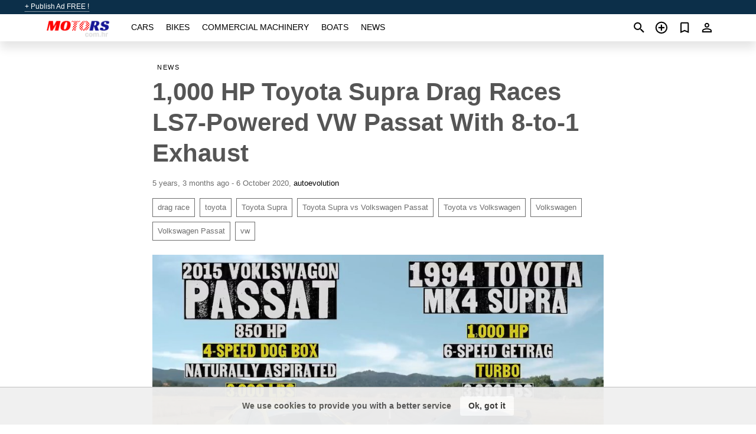

--- FILE ---
content_type: text/html; charset=utf-8
request_url: https://motors.com.hr/en/news/1000-hp-toyota-supra-drag-races-ls7-powered-vw-passat-8-1-exhaust-20201006.html
body_size: 5323
content:
<!DOCTYPE html><html lang="en" xml:lang="en" dir="ltr"><head><link rel="preconnect" href="https://cdn.motors.com.hr" crossorigin /><title>1,000 HP Toyota Supra Drag Races LS7-Powered VW Passat With 8-to-1 …</title><meta charset="utf-8"><meta http-equiv="X-UA-Compatible" content="IE=edge"><meta name="description" content="“World’s Most Rowdy Passat” - we almost forgot this thing existed. Thankfully, Hoonigan organized the perfect drag race to highlight Tanner Foust&#x27;s old LS7-swapped Volkswagen drift car." /><meta name="robots" content="index, follow"><meta name="viewport" content="width=device-width, initial-scale=1.0, minimum-scale=1.0, maximum-scale=5.0"><link rel="icon" href="/gui/favicon.png" type="image/png"><link rel="shortcut icon" href="/gui/favicon.png" type="image/png"><link rel="canonical" href="https://motors.com.hr/en/news/1000-hp-toyota-supra-drag-races-ls7-powered-vw-passat-8-1-exhaust-20201006.html" /><link rel="manifest" href="/en/manifest.json"><script async src="https://www.googletagmanager.com/gtag/js?id=G-SRSLW6Z19W"></script><script type="text/javascript" src="/gui/pack/boot.bundle.js?933e02"></script><meta property="og:site_name" content="motors.com.hr" /><meta property="og:type" content="article" /><meta property="og:title" content="1,000 HP Toyota Supra Drag Races LS7-Powered VW Passat With 8-to-1 Exhaust" /><meta property="og:description" content="“World’s Most Rowdy Passat” - we almost forgot this thing existed. Thankfully, Hoonigan organized the perfect drag race to highlight Ta…" /><meta property="og:image" content="https://cdn.motors.com.hr/data/c4/87/toyota-supra-vs-vw-passat.jpg" /><meta property="og:image:width" content="900" /><meta property="og:image:height" content="506" /><meta property="og:url" content="https://motors.com.hr/en/news/1000-hp-toyota-supra-drag-races-ls7-powered-vw-passat-8-1-exhaust-20201006.html" /><meta property="fb:app_id" content="1300158086692886" /></head><body class=""><div class="nav-header"><a href="/en/sell/">+ Publish Ad FREE !</a><ul><li></li></ul></div><nav class="navbar sticked"><div class="container"><div class="navbar-brand"><a class="navbar-item brand-text" href="/en/"><img src="/gui/images/logo.png" alt="motors.com.hr - car sale Croatia" src="/gui/img/logo.png"></a><div class="navbar-burger burger" data-target="navMenu"><span></span><span></span><span></span></div></div><div id="navMenu" class="navbar-menu"><div class="navbar-start"><div class="navbar-item"><a href="/en/auto/" class="auto ">Cars</a></div><div class="navbar-item"><a href="/en/bike/" class="bike ">Bikes</a></div><div class="navbar-item"><a href="/en/util/" class="util ">Commercial machinery</a></div><div class="navbar-item"><a href="/en/boat/" class="boat ">Boats</a></div><div class="navbar-item"><a href="/en/news/" class="mdl-navigation__link news active">News</a></div></div></div><div class="navbar-icons"><span onclick="searchFormOpen();"><i class="icon search"></i></span><span onclick="location.href='/en/sell/';"><i class="icon add TT"><span class="TTT-bottom">Sell Your Car</span></i></a></span><a href="/en/my/bookmarks/" aria-label="Сheck your bookmarked ads"><i class="icon txt bookmark" id="bkmks-form-cntr"></i><form action="/en/my/bookmarks/" id="bookmarks-form" style="display: none;" method="POST"><input type="hidden" name="bkmk" value="" /><input type="hidden" name="csrfmiddlewaretoken" value="soWQZWFGWPv9KXioRk5B0OfGjRkY8v0tm0W5AJv6qVket4k1a7XU3SbbjoXBTa3J"></form></a><span class="ctxt-menu-prnt"><i class="icon person  ctxt-init" tabindex="-1"></i><nav class="ctxt-menu rb"><ul><li class="cntr txt separated">Welcome, Guest</li><li><a href="/en/accounts/#login" rel="nofollow"><i class="icon lock"></i> Log in</a></li><li><a href="/en/accounts/#signup" rel="nofollow"><i class="icon person-add"></i> Sign up</a></li></ul></nav></span></div></div></nav><div class="container container--main"><div class="columns is-multiline"><div class="column is-full"><div class="columns"><div class="column is-8 is-offset-2"><div class="news-list-header"><nav class="breadcrumb" aria-label="breadcrumbs"><ul><li><a href="/en/news/">News</a></li></ul></nav></div><div class="news-item"><h1>1,000 HP Toyota Supra Drag Races LS7-Powered VW Passat With 8-to-1 Exhaust</h1><div class="news-item--date"><span>5 years, 3 months ago - 6 October 2020</span><span>, </span><a href="https://www.autoevolution.com" rel="nofollow" target="_blank">autoevolution</a></div><div class="news-item--tags"><a href="/en/news/tagged/drag%20race/">drag race</a><a href="/en/news/tagged/toyota/">toyota</a><a href="/en/news/tagged/Toyota%20Supra/">Toyota Supra</a><a href="/en/news/tagged/Toyota%20Supra%20vs%20Volkswagen%20Passat/">Toyota Supra vs Volkswagen Passat</a><a href="/en/news/tagged/Toyota%20vs%20Volkswagen/">Toyota vs Volkswagen</a><a href="/en/news/tagged/Volkswagen/">Volkswagen</a><a href="/en/news/tagged/Volkswagen%20Passat/">Volkswagen Passat</a><a href="/en/news/tagged/vw/">vw</a></div><div class="news-breaker"></div><figure class="phfrm " style="padding-top:56.2222%"><img src="https://cdn.motors.com.hr/data/c4/87/toyota-supra-vs-vw-passat.jpg" alt="1,000 HP Toyota Supra Drag Races LS7-Powered VW Passat With 8-to-1 Exhaust" ></figure></div><div class="news-item--short">“World’s Most Rowdy Passat” - we almost forgot this thing existed. Thankfully, Hoonigan organized the perfect drag race to highlight Tanner Foust's old LS7-swapped Volkswagen drift car.</div><div class="news-item--text"><p>Volkswagen as a car company isn't known for the most exotic, high-powered cars. However, its motorsport projects are always interesting, putting wasabi twists on vanilla cars you'd typically only want as a rental or lease. Such is the case with the <a title="VOLKSWAGEN PASSAT Rijeka" href="/auto/volkswagen_passat/">Passat</a>, which is normally a shy mid-size sedan but found extra motivation thanks to some good old American muscle.</p><p>The LS7 V8 under the hood makes between 850 and 900 horsepower and delivers a unique muscle car soundtrack via the 8-into-1 exhaust. That alone should tell you not to mess with it, in case the race-spec exterior wasn't enough of a clue.</p><p>Like most rallycross or drift specials that require a lot of high-end work, the custom Passat was built by Papadakis Racing. The LS7 itself is a 7.3-liter (450 ci) crate engine that produces 700 hp by itself but can have a 200 hp boost of nitrous. </p><p>Migrating from front-wheel-drive family sedan to rear-driven racer required a lot of cutting and welding. Other than the lights, it probably doesn't share any major components with a Volkswagen.</p><p>Of course, this wouldn't be a typical Hoonigan drag race video if the Mk IV <a title="TOYOTA ZAGREB" href="/auto/toyota/">Toyota</a> Supra was completely normal; who wants to see that? The legendary Japanese sports car from the 1990s is known for insane power outputs, this one offering a perfectly reasonable 1,000 horsepower.</p><p>A Supra with more power than its rival is usually enough to win the race. But the Passat still has a couple of aces up its fenders, namely the fact that it's about 900 lbs lighter and the 4-speed dog box gearbox versus the manual in the Toyota.</p><p><iframe src="https://www.youtube.com/embed/PEe4h5jRWww" width="560" height="315" frameborder="0" allowfullscreen="allowfullscreen"></iframe></p><p></p></div></div></div></div><div class="column is-full"><div class="column is-full is-header"><p>Related News</p></div><div class="columns is-multiline"><div class="column is-one-third"><bdi><a href="/en/news/forbidden-fruits-yaris-grmn-drag-races-fiesta-st-and-polo-gti-20190129.html" class="news-cell  lazy" data-bg="https://cdn.motors.com.hr/data/92/c8/VW_Polo_GTI_vs_Toyota_Yaris_GRMN_vs_Ford_Fiesta_ST.webp" style="background-image: linear-gradient(rgba(26, 26, 26, 0) 0%, rgba(26, 26, 26, 0.4) 50%)"><span class="head ">Yaris Grmn Drag Races Fiesta St And Polo Gti</span><span class="date">29 January 2019</span></a></bdi></div><div class="column is-one-third"><bdi><a href="/en/news/big-turbo-2020-toyota-supra-drag-races-tuned-bmw-m3-fight-brutal-20190930.html" class="news-cell  lazy" data-bg="https://cdn.motors.com.hr/data/c8/49/toyota-supra-vs-bmw-m3.webp" style="background-image: linear-gradient(rgba(26, 26, 26, 0) 0%, rgba(26, 26, 26, 0.4) 50%)"><span class="head ">Big Turbo 2020 Toyota Supra Drag Races Tuned Bmw M3, Fight Is Brutal</span><span class="date">30 September 2019</span></a></bdi></div><div class="column is-one-third"><bdi><a href="/en/news/vw-golf-gti-drag-races-jetta-gli-sibling-rivalry-20191017.html" class="news-cell  lazy" data-bg="https://cdn.motors.com.hr/data/82/14/vw-golf-gti-drag-races-jetta.webp" style="background-image: linear-gradient(rgba(26, 26, 26, 0) 0%, rgba(26, 26, 26, 0.4) 50%)"><span class="head ">Vw Golf Gti Drag Races Jetta Gli In Sibling Rivalry</span><span class="date">17 October 2019</span></a></bdi></div><div class="column is-three-fifths"><bdi><a href="/en/news/vw-golf-r-mountune-drag-races-stock-golf-r-audi-rs3-20191010.html" class="news-cell  lazy" data-bg="https://cdn.motors.com.hr/data/a0/31/Audi_RS3_vs_VW_Golf_R..._vs_Golf_R_with_1200_tune.webp" style="background-image: linear-gradient(rgba(26, 26, 26, 0) 0%, rgba(26, 26, 26, 0.4) 50%)"><span class="head ">Vw Golf R By Mountune Drag Races Stock Golf R, Audi Rs3</span><span class="date">10 October 2019</span></a></bdi></div></div></div></div></div><a style="margin-top:0.5rem;border-top:12px solid #0057B7;text-align:center;border-bottom:12px solid #FFDD00;line-height:0px;text-transform:uppercase;color:#eee;font-weight:900;text-shadow:-1px -1px 0 rgb(0 0 0 / 50%),1px -1px 0 rgb(0 0 0 / 50%),-1px 1px 0 rgb(0 0 0 / 50%),1px 1px 0 rgb(0 0 0 / 50%);" href="https://war.ukraine.ua/support-ukraine/" target="_blank" rel="nofollow" onMouseOver="this.style.color='#fff'" onMouseOut="this.style.color='#eee'">Support Ukraine</a><div class="footer"><div class="footer-links"><div class="links-set"><input id="_fls1" type="checkbox"><label for="_fls1">Cars</label><ul><li><a href="/en/auto/used/">Used Cars </a></li><li><a href="/en/sell/">Car Sale </a></li></ul></div><div class="links-set"><input id="_fls2" type="checkbox"><label for="_fls2">Bikes</label><ul><li><a href="/en/bike/used/">Used Bikes </a></li><li><a href="/en/sell/">Bike Sale </a></li></ul></div><div class="links-set"><input id="_fls3" type="checkbox"><label for="_fls3">Commercial machinery</label><ul><li><a href="/en/util/used/">Used Commercial Machinery </a></li><li><a href="/en/sell/">Commercial Machinery Sale </a></li></ul></div><div class="links-set"><input id="_fls4" type="checkbox"><label for="_fls4">Boats</label><ul><li><a href="/en/boat/used/">Used Boats </a></li><li><a href="/en/sell/">Boat Sale </a></li></ul></div><div class="links-set"><input id="_fls5" type="checkbox"><label for="_fls5">About Us</label><ul><li><a href="/en/about/us/" rel="nofollow">About Us</a></li><li><a href="/en/about/contacts/" rel="nofollow">Contacts</a></li><li><a href="/en/about/terms/" rel="nofollow">Terms Of Use</a></li></ul></div></div><p class="logo"><a href="/en/" title="motors.com.hr - Croatia"><img alt="motors.com.hr - Croatia" src="/gui/images/logo_small.png"></a><span>&copy;2016-2026 - motors.com.hr</span></p></div><script id="freshToasts" type="application/json">[{"btn": "Ok, got it", "msg": "We use cookies to provide you with a better service", "timeout": 2, "id": "euro-cookie-notice"}]</script><div id="modalSearchParking" style="display: none;"><div class="ad-filter modal"><form action="/en/auto/search/" id="search_form"><p>Make and model</p><div class="ad-filter-set"><div class="mdl-selectfield mdl-js-selectfield "><select name="make" server-load="true" fld-data="make_value" src-name="modelcataloguefltrd" src-root="1" fld-next="model" class="mdl-selectfield__select" id="id_make"><option value="0">any</option></select><label class="mdl-selectfield__label" for="id_make"></label></div><input type="hidden" name="make_value" id="id_make_value"><div class="mdl-selectfield mdl-js-selectfield mdl-selectfield--floating-label"><select name="model" server-load="true" fld-data="model_value" src-name="modelcataloguefltrd" class="mdl-selectfield__select" id="id_model"><option value="0">any</option></select></div><input type="hidden" name="model_value" id="id_model_value"></div><p>Year</p><div class="ad-filter-set"><div class="mdl-selectfield mdl-js-selectfield "><select name="year_min" class="mdl-selectfield__select" id="id_year_min"><option value="" selected>min</option><option value="2026">2026</option><option value="2025">2025</option><option value="2024">2024</option><option value="2023">2023</option><option value="2022">2022</option><option value="2021">2021</option><option value="2020">2020</option><option value="2019">2019</option><option value="2018">2018</option><option value="2017">2017</option><option value="2016">2016</option><option value="2015">2015</option><option value="2014">2014</option><option value="2013">2013</option><option value="2012">2012</option><option value="2011">2011</option><option value="2010">2010</option><option value="2009">2009</option><option value="2008">2008</option><option value="2007">2007</option><option value="2006">2006</option><option value="2005">2005</option><option value="2004">2004</option><option value="2003">2003</option><option value="2002">2002</option><option value="2001">2001</option><option value="2000">2000</option><option value="1999">1999</option><option value="1998">1998</option><option value="1997">1997</option><option value="1996">1996</option><option value="1995">1995</option><option value="1994">1994</option><option value="1993">1993</option><option value="1992">1992</option><option value="1991">1991</option><option value="1990">1990</option><option value="1989">1989</option><option value="1988">1988</option><option value="1987">1987</option><option value="1986">1986</option><option value="1985">1985</option><option value="1984">1984</option><option value="1983">1983</option><option value="1982">1982</option><option value="1981">1981</option><option value="1980">1980</option><option value="1979">1979</option><option value="1978">1978</option><option value="1977">1977</option><option value="1976">1976</option><option value="1975">1975</option><option value="1974">1974</option><option value="1973">1973</option><option value="1972">1972</option><option value="1971">1971</option><option value="1970">1970</option></select><label class="mdl-selectfield__label" for="id_year_min"></label></div><div class="mdl-selectfield mdl-js-selectfield "><select name="year_max" class="mdl-selectfield__select" id="id_year_max"><option value="" selected>max</option><option value="2026">2026</option><option value="2025">2025</option><option value="2024">2024</option><option value="2023">2023</option><option value="2022">2022</option><option value="2021">2021</option><option value="2020">2020</option><option value="2019">2019</option><option value="2018">2018</option><option value="2017">2017</option><option value="2016">2016</option><option value="2015">2015</option><option value="2014">2014</option><option value="2013">2013</option><option value="2012">2012</option><option value="2011">2011</option><option value="2010">2010</option><option value="2009">2009</option><option value="2008">2008</option><option value="2007">2007</option><option value="2006">2006</option><option value="2005">2005</option><option value="2004">2004</option><option value="2003">2003</option><option value="2002">2002</option><option value="2001">2001</option><option value="2000">2000</option><option value="1999">1999</option><option value="1998">1998</option><option value="1997">1997</option><option value="1996">1996</option><option value="1995">1995</option><option value="1994">1994</option><option value="1993">1993</option><option value="1992">1992</option><option value="1991">1991</option><option value="1990">1990</option><option value="1989">1989</option><option value="1988">1988</option><option value="1987">1987</option><option value="1986">1986</option><option value="1985">1985</option><option value="1984">1984</option><option value="1983">1983</option><option value="1982">1982</option><option value="1981">1981</option><option value="1980">1980</option><option value="1979">1979</option><option value="1978">1978</option><option value="1977">1977</option><option value="1976">1976</option><option value="1975">1975</option><option value="1974">1974</option><option value="1973">1973</option><option value="1972">1972</option><option value="1971">1971</option><option value="1970">1970</option></select><label class="mdl-selectfield__label" for="id_year_max"></label></div></div><p>Price</p><div class="ad-filter-set"><div class="mdl-textfield mdl-js-textfield "><input type="number" name="price_min" class="mdl-textfield__input" pattern="[0-9]*(\.[0-9]+)?" id="id_price_min"><label class="mdl-textfield__label" for="id_price_min">min</label><span class="mdl-textfield__error">Input is not a number!</span></div><div class="mdl-textfield mdl-js-textfield "><input type="number" name="price_max" class="mdl-textfield__input" pattern="[0-9]*(\.[0-9]+)?" id="id_price_max"><label class="mdl-textfield__label" for="id_price_max">max</label><span class="mdl-textfield__error">Input is not a number!</span></div></div><p>Transmission</p><div class="mdl-selectfield mdl-js-selectfield "><select name="gearbox" class="mdl-selectfield__select" id="id_gearbox"><option value="" selected>any</option><option value="1">Manual</option><option value="2">Automatic</option></select><label class="mdl-selectfield__label" for="id_gearbox"></label></div><p>Location</p><div class="mdl-selectfield mdl-js-selectfield "><select name="location" class="mdl-selectfield__select" id="id_location"><option value="" selected>any</option><option value="1">Zagreb City</option><option value="10">Bjelovar-Bilogora</option><option value="20">Brod-Posavina</option><option value="30">Dubrovnik-Neretva</option><option value="40">Istria</option><option value="50">Karlovac</option><option value="60">Koprivnica-Krizevci</option><option value="70">Krapina-Zagorje</option><option value="80">Lika-Senj</option><option value="90">Medimurje</option><option value="100">Osijek-Baranja</option><option value="110">Pozega-Slavonia</option><option value="120">Primorje-Gorski Kotar</option><option value="130">Sisak-Moslavina</option><option value="140">Sibenik-Knin</option><option value="200">Split-Dalmatia</option><option value="150">Varazdin</option><option value="160">Virovitica-Podravina</option><option value="170">Vukovar-Srijem</option><option value="180">Zadar</option><option value="190">Zagreb County</option></select><label class="mdl-selectfield__label" for="id_location"></label></div><p><label class="checkbox"><input type="checkbox" name="withPhoto" > only with photo</label></p><p><label class="checkbox"><input type="checkbox" name="onlyActual" > only actual ads</label></p><div class="buttons"><button class="button is-dark" type="submit" form="search_form">Search</button><button class="button" type="button" onclick="closeModal(this)">Cancel</button></div></form></div></div><script>window.dataLayer=window.dataLayer||[];function gtag(){dataLayer.push(arguments);}gtag('js', new Date());gtag('config', 'G-SRSLW6Z19W');</script></body></html>
